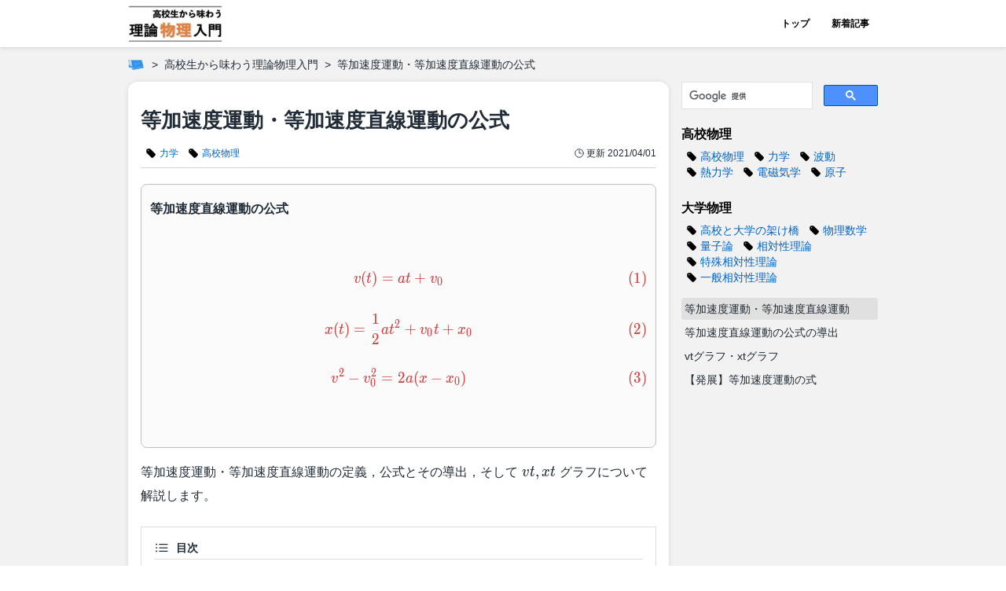

--- FILE ---
content_type: text/html; charset=utf-8
request_url: https://www.google.com/recaptcha/api2/aframe
body_size: 115
content:
<!DOCTYPE HTML><html><head><meta http-equiv="content-type" content="text/html; charset=UTF-8"></head><body><script nonce="31OzoJL_bV92Q1L5xeuOjQ">/** Anti-fraud and anti-abuse applications only. See google.com/recaptcha */ try{var clients={'sodar':'https://pagead2.googlesyndication.com/pagead/sodar?'};window.addEventListener("message",function(a){try{if(a.source===window.parent){var b=JSON.parse(a.data);var c=clients[b['id']];if(c){var d=document.createElement('img');d.src=c+b['params']+'&rc='+(localStorage.getItem("rc::a")?sessionStorage.getItem("rc::b"):"");window.document.body.appendChild(d);sessionStorage.setItem("rc::e",parseInt(sessionStorage.getItem("rc::e")||0)+1);localStorage.setItem("rc::h",'1768736213922');}}}catch(b){}});window.parent.postMessage("_grecaptcha_ready", "*");}catch(b){}</script></body></html>

--- FILE ---
content_type: text/css
request_url: https://manabitimes.jp/_astro/_article_id_.DTBk6_Sf.css
body_size: 37912
content:
@charset "UTF-8";*,:before,:after{box-sizing:border-box;border-width:0;border-style:solid;border-color:#e5e7eb}:before,:after{--tw-content: ""}html,:host{line-height:1.5;-webkit-text-size-adjust:100%;-moz-tab-size:4;-o-tab-size:4;tab-size:4;font-family:ui-sans-serif,system-ui,sans-serif,"Apple Color Emoji","Segoe UI Emoji",Segoe UI Symbol,"Noto Color Emoji";font-feature-settings:normal;font-variation-settings:normal;-webkit-tap-highlight-color:transparent}body{margin:0;line-height:inherit}hr{height:0;color:inherit;border-top-width:1px}abbr:where([title]){-webkit-text-decoration:underline dotted;text-decoration:underline dotted}h1,h2,h3,h4,h5,h6{font-size:inherit;font-weight:inherit}a{color:inherit;text-decoration:inherit}b,strong{font-weight:bolder}code,kbd,samp,pre{font-family:ui-monospace,SFMono-Regular,Menlo,Monaco,Consolas,Liberation Mono,Courier New,monospace;font-feature-settings:normal;font-variation-settings:normal;font-size:1em}small{font-size:80%}sub,sup{font-size:75%;line-height:0;position:relative;vertical-align:baseline}sub{bottom:-.25em}sup{top:-.5em}table{text-indent:0;border-color:inherit;border-collapse:collapse}button,input,optgroup,select,textarea{font-family:inherit;font-feature-settings:inherit;font-variation-settings:inherit;font-size:100%;font-weight:inherit;line-height:inherit;color:inherit;margin:0;padding:0}button,select{text-transform:none}button,[type=button],[type=reset],[type=submit]{-webkit-appearance:button;background-color:transparent;background-image:none}:-moz-focusring{outline:auto}:-moz-ui-invalid{box-shadow:none}progress{vertical-align:baseline}::-webkit-inner-spin-button,::-webkit-outer-spin-button{height:auto}[type=search]{-webkit-appearance:textfield;outline-offset:-2px}::-webkit-search-decoration{-webkit-appearance:none}::-webkit-file-upload-button{-webkit-appearance:button;font:inherit}summary{display:list-item}blockquote,dl,dd,h1,h2,h3,h4,h5,h6,hr,figure,p,pre{margin:0}fieldset{margin:0;padding:0}legend{padding:0}ol,ul,menu{list-style:none;margin:0;padding:0}dialog{padding:0}textarea{resize:vertical}input::-moz-placeholder,textarea::-moz-placeholder{opacity:1;color:#9ca3af}input::placeholder,textarea::placeholder{opacity:1;color:#9ca3af}button,[role=button]{cursor:pointer}:disabled{cursor:default}img,svg,video,canvas,audio,iframe,embed,object{display:block;vertical-align:middle}img,video{max-width:100%;height:auto}[hidden]{display:none}*,:before,:after{--tw-border-spacing-x: 0;--tw-border-spacing-y: 0;--tw-translate-x: 0;--tw-translate-y: 0;--tw-rotate: 0;--tw-skew-x: 0;--tw-skew-y: 0;--tw-scale-x: 1;--tw-scale-y: 1;--tw-pan-x: ;--tw-pan-y: ;--tw-pinch-zoom: ;--tw-scroll-snap-strictness: proximity;--tw-gradient-from-position: ;--tw-gradient-via-position: ;--tw-gradient-to-position: ;--tw-ordinal: ;--tw-slashed-zero: ;--tw-numeric-figure: ;--tw-numeric-spacing: ;--tw-numeric-fraction: ;--tw-ring-inset: ;--tw-ring-offset-width: 0px;--tw-ring-offset-color: #fff;--tw-ring-color: rgb(59 130 246 / .5);--tw-ring-offset-shadow: 0 0 #0000;--tw-ring-shadow: 0 0 #0000;--tw-shadow: 0 0 #0000;--tw-shadow-colored: 0 0 #0000;--tw-blur: ;--tw-brightness: ;--tw-contrast: ;--tw-grayscale: ;--tw-hue-rotate: ;--tw-invert: ;--tw-saturate: ;--tw-sepia: ;--tw-drop-shadow: ;--tw-backdrop-blur: ;--tw-backdrop-brightness: ;--tw-backdrop-contrast: ;--tw-backdrop-grayscale: ;--tw-backdrop-hue-rotate: ;--tw-backdrop-invert: ;--tw-backdrop-opacity: ;--tw-backdrop-saturate: ;--tw-backdrop-sepia: }::backdrop{--tw-border-spacing-x: 0;--tw-border-spacing-y: 0;--tw-translate-x: 0;--tw-translate-y: 0;--tw-rotate: 0;--tw-skew-x: 0;--tw-skew-y: 0;--tw-scale-x: 1;--tw-scale-y: 1;--tw-pan-x: ;--tw-pan-y: ;--tw-pinch-zoom: ;--tw-scroll-snap-strictness: proximity;--tw-gradient-from-position: ;--tw-gradient-via-position: ;--tw-gradient-to-position: ;--tw-ordinal: ;--tw-slashed-zero: ;--tw-numeric-figure: ;--tw-numeric-spacing: ;--tw-numeric-fraction: ;--tw-ring-inset: ;--tw-ring-offset-width: 0px;--tw-ring-offset-color: #fff;--tw-ring-color: rgb(59 130 246 / .5);--tw-ring-offset-shadow: 0 0 #0000;--tw-ring-shadow: 0 0 #0000;--tw-shadow: 0 0 #0000;--tw-shadow-colored: 0 0 #0000;--tw-blur: ;--tw-brightness: ;--tw-contrast: ;--tw-grayscale: ;--tw-hue-rotate: ;--tw-invert: ;--tw-saturate: ;--tw-sepia: ;--tw-drop-shadow: ;--tw-backdrop-blur: ;--tw-backdrop-brightness: ;--tw-backdrop-contrast: ;--tw-backdrop-grayscale: ;--tw-backdrop-hue-rotate: ;--tw-backdrop-invert: ;--tw-backdrop-opacity: ;--tw-backdrop-saturate: ;--tw-backdrop-sepia: }.visible{visibility:visible}.fixed{position:fixed}.absolute{position:absolute}.relative{position:relative}.sticky{position:sticky}.-top-8{top:-2rem}.bottom-0{bottom:0}.left-0{left:0}.left-5{left:1.25rem}.left-\[50\%\]{left:50%}.right-0{right:0}.right-2{right:.5rem}.top-0{top:0}.top-1\/2{top:50%}.top-\[-14px\]{top:-14px}.top-\[20px\]{top:20px}.top-\[30px\]{top:30px}.top-\[40px\]{top:40px}.top-\[50\%\]{top:50%}.top-\[60px\]{top:60px}.z-10{z-index:10}.z-\[1\]{z-index:1}.z-\[2\]{z-index:2}.m-0{margin:0}.mx-0{margin-left:0;margin-right:0}.mx-0\.5{margin-left:.125rem;margin-right:.125rem}.mx-2{margin-left:.5rem;margin-right:.5rem}.mx-auto{margin-left:auto;margin-right:auto}.my-0{margin-top:0;margin-bottom:0}.my-0\.5{margin-top:.125rem;margin-bottom:.125rem}.my-12{margin-top:3rem;margin-bottom:3rem}.my-6{margin-top:1.5rem;margin-bottom:1.5rem}.-ml-2{margin-left:-.5rem}.-mr-3{margin-right:-.75rem}.mb-1{margin-bottom:.25rem}.mb-1\.5{margin-bottom:.375rem}.mb-10{margin-bottom:2.5rem}.mb-12{margin-bottom:3rem}.mb-16{margin-bottom:4rem}.mb-2{margin-bottom:.5rem}.mb-3{margin-bottom:.75rem}.mb-4{margin-bottom:1rem}.mb-5{margin-bottom:1.25rem}.mb-6{margin-bottom:1.5rem}.mb-8{margin-bottom:2rem}.mb-\[2px\]{margin-bottom:2px}.ml-0{margin-left:0}.ml-0\.5{margin-left:.125rem}.ml-1{margin-left:.25rem}.ml-1\.5{margin-left:.375rem}.ml-2{margin-left:.5rem}.ml-3{margin-left:.75rem}.ml-4{margin-left:1rem}.mr-0{margin-right:0}.mr-0\.5{margin-right:.125rem}.mr-1{margin-right:.25rem}.mr-2{margin-right:.5rem}.mr-5{margin-right:1.25rem}.mr-6{margin-right:1.5rem}.mt-1{margin-top:.25rem}.mt-10{margin-top:2.5rem}.mt-12{margin-top:3rem}.mt-2{margin-top:.5rem}.mt-4{margin-top:1rem}.mt-6{margin-top:1.5rem}.line-clamp-2{overflow:hidden;display:-webkit-box;-webkit-box-orient:vertical;-webkit-line-clamp:2}.line-clamp-3{overflow:hidden;display:-webkit-box;-webkit-box-orient:vertical;-webkit-line-clamp:3}.block{display:block}.inline-block{display:inline-block}.inline{display:inline}.\!flex{display:flex!important}.flex{display:flex}.inline-flex{display:inline-flex}.table{display:table}.grid{display:grid}.list-item{display:list-item}.hidden{display:none}.aspect-video{aspect-ratio:16 / 9}.h-0{height:0px}.h-0\.5{height:.125rem}.h-3{height:.75rem}.h-3\.5{height:.875rem}.h-4{height:1rem}.h-5{height:1.25rem}.h-6{height:1.5rem}.h-\[120px\]{height:120px}.h-\[1px\]{height:1px}.h-\[20px\]{height:20px}.h-\[22px\]{height:22px}.h-\[24px\]{height:24px}.h-\[280px\]{height:280px}.h-\[320px\]{height:320px}.h-\[32px\]{height:32px}.h-\[3px\]{height:3px}.h-\[40px\]{height:40px}.h-\[44px\]{height:44px}.h-\[46px\]{height:46px}.h-\[55px\]{height:55px}.h-\[64px\]{height:64px}.h-fit{height:-moz-fit-content;height:fit-content}.h-full{height:100%}.min-h-\[280px\]{min-height:280px}.min-h-\[40px\]{min-height:40px}.min-h-\[50px\]{min-height:50px}.min-h-\[60px\]{min-height:60px}.min-h-\[72px\]{min-height:72px}.w-1\/2{width:50%}.w-10{width:2.5rem}.w-3{width:.75rem}.w-3\.5{width:.875rem}.w-4{width:1rem}.w-5{width:1.25rem}.w-\[120px\]{width:120px}.w-\[140px\]{width:140px}.w-\[150px\]{width:150px}.w-\[180px\]{width:180px}.w-\[20px\]{width:20px}.w-\[220px\]{width:220px}.w-\[22px\]{width:22px}.w-\[24px\]{width:24px}.w-\[30px\]{width:30px}.w-\[38px\]{width:38px}.w-\[42\%\]{width:42%}.w-\[64px\]{width:64px}.w-\[70px\]{width:70px}.w-\[85vw\]{width:85vw}.w-\[94\%\]{width:94%}.w-full{width:100%}.min-w-\[100px\]{min-width:100px}.min-w-\[280px\]{min-width:280px}.min-w-\[65px\]{min-width:65px}.max-w-\[340px\]{max-width:340px}.max-w-\[380px\]{max-width:380px}.max-w-\[500px\]{max-width:500px}.max-w-\[520px\]{max-width:520px}.max-w-full{max-width:100%}.max-w-md{max-width:28rem}.flex-auto{flex:1 1 auto}.flex-shrink{flex-shrink:1}.flex-shrink-0,.shrink-0{flex-shrink:0}.flex-grow{flex-grow:1}.flex-grow-\[2\]{flex-grow:2}.flex-grow-\[3\]{flex-grow:3}.grow{flex-grow:1}.basis-0{flex-basis:0px}.translate-x-0{--tw-translate-x: 0px;transform:translate(var(--tw-translate-x),var(--tw-translate-y)) rotate(var(--tw-rotate)) skew(var(--tw-skew-x)) skewY(var(--tw-skew-y)) scaleX(var(--tw-scale-x)) scaleY(var(--tw-scale-y))}.translate-x-\[-50\%\]{--tw-translate-x: -50%;transform:translate(var(--tw-translate-x),var(--tw-translate-y)) rotate(var(--tw-rotate)) skew(var(--tw-skew-x)) skewY(var(--tw-skew-y)) scaleX(var(--tw-scale-x)) scaleY(var(--tw-scale-y))}.translate-x-full{--tw-translate-x: 100%;transform:translate(var(--tw-translate-x),var(--tw-translate-y)) rotate(var(--tw-rotate)) skew(var(--tw-skew-x)) skewY(var(--tw-skew-y)) scaleX(var(--tw-scale-x)) scaleY(var(--tw-scale-y))}.translate-y-\[-10px\]{--tw-translate-y: -10px;transform:translate(var(--tw-translate-x),var(--tw-translate-y)) rotate(var(--tw-rotate)) skew(var(--tw-skew-x)) skewY(var(--tw-skew-y)) scaleX(var(--tw-scale-x)) scaleY(var(--tw-scale-y))}.translate-y-\[-50\%\]{--tw-translate-y: -50%;transform:translate(var(--tw-translate-x),var(--tw-translate-y)) rotate(var(--tw-rotate)) skew(var(--tw-skew-x)) skewY(var(--tw-skew-y)) scaleX(var(--tw-scale-x)) scaleY(var(--tw-scale-y))}.translate-y-\[10px\]{--tw-translate-y: 10px;transform:translate(var(--tw-translate-x),var(--tw-translate-y)) rotate(var(--tw-rotate)) skew(var(--tw-skew-x)) skewY(var(--tw-skew-y)) scaleX(var(--tw-scale-x)) scaleY(var(--tw-scale-y))}.-rotate-45{--tw-rotate: -45deg;transform:translate(var(--tw-translate-x),var(--tw-translate-y)) rotate(var(--tw-rotate)) skew(var(--tw-skew-x)) skewY(var(--tw-skew-y)) scaleX(var(--tw-scale-x)) scaleY(var(--tw-scale-y))}.rotate-45{--tw-rotate: 45deg;transform:translate(var(--tw-translate-x),var(--tw-translate-y)) rotate(var(--tw-rotate)) skew(var(--tw-skew-x)) skewY(var(--tw-skew-y)) scaleX(var(--tw-scale-x)) scaleY(var(--tw-scale-y))}.transform{transform:translate(var(--tw-translate-x),var(--tw-translate-y)) rotate(var(--tw-rotate)) skew(var(--tw-skew-x)) skewY(var(--tw-skew-y)) scaleX(var(--tw-scale-x)) scaleY(var(--tw-scale-y))}@keyframes fadeIn{0%{opacity:0}to{opacity:1}}.animate-fadeIn{animation:fadeIn .2s ease-out forwards}@keyframes fadeOut{0%{opacity:1}to{opacity:0}}.animate-fadeOut{animation:fadeOut .2s ease-in forwards}.cursor-pointer{cursor:pointer}.snap-x{scroll-snap-type:x var(--tw-scroll-snap-strictness)}.snap-mandatory{--tw-scroll-snap-strictness: mandatory}.snap-start{scroll-snap-align:start}.snap-center{scroll-snap-align:center}.list-inside{list-style-position:inside}.list-disc{list-style-type:disc}.list-none{list-style-type:none}.flex-col{flex-direction:column}.flex-wrap{flex-wrap:wrap}.items-start{align-items:flex-start}.items-end{align-items:flex-end}.items-center{align-items:center}.justify-start{justify-content:flex-start}.justify-end{justify-content:flex-end}.justify-center{justify-content:center}.justify-between{justify-content:space-between}.justify-around{justify-content:space-around}.justify-evenly{justify-content:space-evenly}.overflow-hidden{overflow:hidden}.overflow-visible{overflow:visible}.overflow-x-auto{overflow-x:auto}.overflow-x-hidden{overflow-x:hidden}.overflow-x-scroll{overflow-x:scroll}.overflow-y-scroll{overflow-y:scroll}.text-ellipsis{text-overflow:ellipsis}.whitespace-nowrap{white-space:nowrap}.break-words{overflow-wrap:break-word}.rounded{border-radius:.25rem}.rounded-full{border-radius:9999px}.rounded-lg{border-radius:.5rem}.rounded-md{border-radius:.375rem}.rounded-sm{border-radius:.125rem}.rounded-xl{border-radius:.75rem}.rounded-bl{border-bottom-left-radius:.25rem}.rounded-br{border-bottom-right-radius:.25rem}.rounded-br-lg{border-bottom-right-radius:.5rem}.rounded-tl{border-top-left-radius:.25rem}.rounded-tr{border-top-right-radius:.25rem}.rounded-tr-lg{border-top-right-radius:.5rem}.border{border-width:1px}.border-0{border-width:0px}.border-2{border-width:2px}.border-b{border-bottom-width:1px}.border-l{border-left-width:1px}.border-l-4{border-left-width:4px}.border-l-\[0\.2em\]{border-left-width:.2em}.border-r{border-right-width:1px}.border-t{border-top-width:1px}.border-solid{border-style:solid}.border-\[\#0B5394\]{--tw-border-opacity: 1;border-color:rgb(11 83 148 / var(--tw-border-opacity))}.border-\[\#DFE1E5\]{--tw-border-opacity: 1;border-color:rgb(223 225 229 / var(--tw-border-opacity))}.border-\[\#e58b2a\]{--tw-border-opacity: 1;border-color:rgb(229 139 42 / var(--tw-border-opacity))}.border-\[rgba\(0\,0\,0\,0\.2\)\]{border-color:#0003}.border-black-light{border-color:#0009}.border-gray-200{--tw-border-opacity: 1;border-color:rgb(229 231 235 / var(--tw-border-opacity))}.border-gray-300{--tw-border-opacity: 1;border-color:rgb(209 213 219 / var(--tw-border-opacity))}.border-gray-base{--tw-border-opacity: 1;border-color:rgb(221 221 221 / var(--tw-border-opacity))}.border-gray-dark{--tw-border-opacity: 1;border-color:rgb(187 187 187 / var(--tw-border-opacity))}.border-primary-base{--tw-border-opacity: 1;border-color:rgb(3 155 229 / var(--tw-border-opacity))}.bg-\[\#1a9c95\]{--tw-bg-opacity: 1;background-color:rgb(26 156 149 / var(--tw-bg-opacity))}.bg-\[\#222020\]{--tw-bg-opacity: 1;background-color:rgb(34 32 32 / var(--tw-bg-opacity))}.bg-\[\#4D90FE\]{--tw-bg-opacity: 1;background-color:rgb(77 144 254 / var(--tw-bg-opacity))}.bg-\[\#b6ccdb\]{--tw-bg-opacity: 1;background-color:rgb(182 204 219 / var(--tw-bg-opacity))}.bg-\[\#c90\]{--tw-bg-opacity: 1;background-color:rgb(204 153 0 / var(--tw-bg-opacity))}.bg-\[\#e58b2a\]{--tw-bg-opacity: 1;background-color:rgb(229 139 42 / var(--tw-bg-opacity))}.bg-\[\#ebebeb\]{--tw-bg-opacity: 1;background-color:rgb(235 235 235 / var(--tw-bg-opacity))}.bg-\[\#f1f1f1\]{--tw-bg-opacity: 1;background-color:rgb(241 241 241 / var(--tw-bg-opacity))}.bg-\[\#f7f7f7\]{--tw-bg-opacity: 1;background-color:rgb(247 247 247 / var(--tw-bg-opacity))}.bg-\[\#f9f9f9\]{--tw-bg-opacity: 1;background-color:rgb(249 249 249 / var(--tw-bg-opacity))}.bg-\[\#fafdff\]{--tw-bg-opacity: 1;background-color:rgb(250 253 255 / var(--tw-bg-opacity))}.bg-\[\#fc0\]{--tw-bg-opacity: 1;background-color:rgb(255 204 0 / var(--tw-bg-opacity))}.bg-\[\#fcf4eb\]{--tw-bg-opacity: 1;background-color:rgb(252 244 235 / var(--tw-bg-opacity))}.bg-\[\#fff7f7\]{--tw-bg-opacity: 1;background-color:rgb(255 247 247 / var(--tw-bg-opacity))}.bg-\[\#fffef0\]{--tw-bg-opacity: 1;background-color:rgb(255 254 240 / var(--tw-bg-opacity))}.bg-\[rgba\(0\,0\,0\,0\.6\)\]{background-color:#0009}.bg-\[rgba\(68\,68\,68\,0\.1\)\]{background-color:#4444441a}.bg-black-base{--tw-bg-opacity: 1;background-color:rgb(33 44 54 / var(--tw-bg-opacity))}.bg-gray-100{--tw-bg-opacity: 1;background-color:rgb(243 244 246 / var(--tw-bg-opacity))}.bg-gray-200{--tw-bg-opacity: 1;background-color:rgb(229 231 235 / var(--tw-bg-opacity))}.bg-gray-300{--tw-bg-opacity: 1;background-color:rgb(209 213 219 / var(--tw-bg-opacity))}.bg-gray-50{--tw-bg-opacity: 1;background-color:rgb(249 250 251 / var(--tw-bg-opacity))}.bg-gray-dark{--tw-bg-opacity: 1;background-color:rgb(187 187 187 / var(--tw-bg-opacity))}.bg-primary-base{--tw-bg-opacity: 1;background-color:rgb(3 155 229 / var(--tw-bg-opacity))}.bg-primary-dark{--tw-bg-opacity: 1;background-color:rgb(19 98 168 / var(--tw-bg-opacity))}.bg-white-base{--tw-bg-opacity: 1;background-color:rgb(255 255 255 / var(--tw-bg-opacity))}.bg-white-dark{--tw-bg-opacity: 1;background-color:rgb(246 246 246 / var(--tw-bg-opacity))}.bg-opacity-70{--tw-bg-opacity: .7}.bg-contain{background-size:contain}.bg-cover{background-size:cover}.bg-center{background-position:center}.bg-no-repeat{background-repeat:no-repeat}.object-contain{-o-object-fit:contain;object-fit:contain}.object-cover{-o-object-fit:cover;object-fit:cover}.p-0{padding:0}.p-1{padding:.25rem}.p-1\.5{padding:.375rem}.p-2{padding:.5rem}.p-3{padding:.75rem}.p-4{padding:1rem}.p-5{padding:1.25rem}.px-1{padding-left:.25rem;padding-right:.25rem}.px-1\.5{padding-left:.375rem;padding-right:.375rem}.px-12{padding-left:3rem;padding-right:3rem}.px-2{padding-left:.5rem;padding-right:.5rem}.px-2\.5{padding-left:.625rem;padding-right:.625rem}.px-3{padding-left:.75rem;padding-right:.75rem}.px-4{padding-left:1rem;padding-right:1rem}.px-5{padding-left:1.25rem;padding-right:1.25rem}.px-\[0\.75em\]{padding-left:.75em;padding-right:.75em}.py-0{padding-top:0;padding-bottom:0}.py-0\.5{padding-top:.125rem;padding-bottom:.125rem}.py-1{padding-top:.25rem;padding-bottom:.25rem}.py-1\.5{padding-top:.375rem;padding-bottom:.375rem}.py-16{padding-top:4rem;padding-bottom:4rem}.py-2{padding-top:.5rem;padding-bottom:.5rem}.py-2\.5{padding-top:.625rem;padding-bottom:.625rem}.py-24{padding-top:6rem;padding-bottom:6rem}.py-3{padding-top:.75rem;padding-bottom:.75rem}.py-4{padding-top:1rem;padding-bottom:1rem}.py-5{padding-top:1.25rem;padding-bottom:1.25rem}.py-7{padding-top:1.75rem;padding-bottom:1.75rem}.py-\[0\.1em\]{padding-top:.1em;padding-bottom:.1em}.py-\[150px\]{padding-top:150px;padding-bottom:150px}.pb-1{padding-bottom:.25rem}.pb-2{padding-bottom:.5rem}.pb-2\.5{padding-bottom:.625rem}.pb-20{padding-bottom:5rem}.pb-5{padding-bottom:1.25rem}.pb-8{padding-bottom:2rem}.pl-0{padding-left:0}.pl-1{padding-left:.25rem}.pl-2{padding-left:.5rem}.pl-4{padding-left:1rem}.pl-6{padding-left:1.5rem}.pr-1{padding-right:.25rem}.pr-4{padding-right:1rem}.pt-0{padding-top:0}.pt-0\.5{padding-top:.125rem}.pt-2{padding-top:.5rem}.pt-4{padding-top:1rem}.pt-6{padding-top:1.5rem}.text-left{text-align:left}.text-center{text-align:center}.text-right{text-align:right}.text-2xl{font-size:1.5rem;line-height:2rem}.text-3xl{font-size:1.875rem;line-height:2.25rem}.text-\[0\.925rem\]{font-size:.925rem}.text-\[1\.625rem\]{font-size:1.625rem}.text-\[10px\]{font-size:10px}.text-\[13px\]{font-size:13px}.text-\[14px\]{font-size:14px}.text-\[1em\]{font-size:1em}.text-\[2\.0625rem\]{font-size:2.0625rem}.text-\[20px\]{font-size:20px}.text-\[24px\]{font-size:24px}.text-\[26px\]{font-size:26px}.text-\[32px\]{font-size:32px}.text-base{font-size:1rem;line-height:1.5rem}.text-lg{font-size:1.125rem;line-height:1.75rem}.text-sm{font-size:.875rem;line-height:1.25rem}.text-xl{font-size:1.25rem;line-height:1.75rem}.text-xs{font-size:.75rem;line-height:1rem}.font-bold{font-weight:700}.font-semibold{font-weight:600}.italic{font-style:italic}.leading-\[1\.3\]{line-height:1.3}.leading-\[1\.5\]{line-height:1.5}.leading-\[1\.75\]{line-height:1.75}.leading-\[20px\]{line-height:20px}.leading-\[22px\]{line-height:22px}.leading-\[24px\]{line-height:24px}.leading-none{line-height:1}.leading-snug{line-height:1.375}.text-\[\#212C36\]{--tw-text-opacity: 1;color:rgb(33 44 54 / var(--tw-text-opacity))}.text-\[\#ffc120\]{--tw-text-opacity: 1;color:rgb(255 193 32 / var(--tw-text-opacity))}.text-\[\#fff\]{--tw-text-opacity: 1;color:rgb(255 255 255 / var(--tw-text-opacity))}.text-\[rgba\(0\,0\,0\,\.9\)\]{color:#000000e6}.text-black-base{--tw-text-opacity: 1;color:rgb(33 44 54 / var(--tw-text-opacity))}.text-black-light{color:#0009}.text-blue-500{--tw-text-opacity: 1;color:rgb(59 130 246 / var(--tw-text-opacity))}.text-blue-600{--tw-text-opacity: 1;color:rgb(37 99 235 / var(--tw-text-opacity))}.text-blue-base{--tw-text-opacity: 1;color:rgb(0 100 200 / var(--tw-text-opacity))}.text-gray-500{--tw-text-opacity: 1;color:rgb(107 114 128 / var(--tw-text-opacity))}.text-gray-600{--tw-text-opacity: 1;color:rgb(75 85 99 / var(--tw-text-opacity))}.text-orange-600{--tw-text-opacity: 1;color:rgb(234 88 12 / var(--tw-text-opacity))}.text-primary-base{--tw-text-opacity: 1;color:rgb(3 155 229 / var(--tw-text-opacity))}.text-red-500{--tw-text-opacity: 1;color:rgb(239 68 68 / var(--tw-text-opacity))}.text-white-base{--tw-text-opacity: 1;color:rgb(255 255 255 / var(--tw-text-opacity))}.text-yellow-600{--tw-text-opacity: 1;color:rgb(202 138 4 / var(--tw-text-opacity))}.underline{text-decoration-line:underline}.no-underline{text-decoration-line:none}.antialiased{-webkit-font-smoothing:antialiased;-moz-osx-font-smoothing:grayscale}.opacity-0{opacity:0}.shadow{--tw-shadow: 0 1px 3px 0 rgb(0 0 0 / .1), 0 1px 2px -1px rgb(0 0 0 / .1);--tw-shadow-colored: 0 1px 3px 0 var(--tw-shadow-color), 0 1px 2px -1px var(--tw-shadow-color);box-shadow:var(--tw-ring-offset-shadow, 0 0 #0000),var(--tw-ring-shadow, 0 0 #0000),var(--tw-shadow)}.shadow-\[0_1px_4px_rgba\(0\,0\,0\,0\.4\)\]{--tw-shadow: 0 1px 4px rgba(0,0,0,.4);--tw-shadow-colored: 0 1px 4px var(--tw-shadow-color);box-shadow:var(--tw-ring-offset-shadow, 0 0 #0000),var(--tw-ring-shadow, 0 0 #0000),var(--tw-shadow)}.shadow-\[0_2px_6px_0_\#ddd\]{--tw-shadow: 0 2px 6px 0 #ddd;--tw-shadow-colored: 0 2px 6px 0 var(--tw-shadow-color);box-shadow:var(--tw-ring-offset-shadow, 0 0 #0000),var(--tw-ring-shadow, 0 0 #0000),var(--tw-shadow)}.shadow-\[0_2px_8px_rgba\(0\,0\,0\,0\.3\)\]{--tw-shadow: 0 2px 8px rgba(0,0,0,.3);--tw-shadow-colored: 0 2px 8px var(--tw-shadow-color);box-shadow:var(--tw-ring-offset-shadow, 0 0 #0000),var(--tw-ring-shadow, 0 0 #0000),var(--tw-shadow)}.shadow-md{--tw-shadow: 0 4px 6px -1px rgb(0 0 0 / .1), 0 2px 4px -2px rgb(0 0 0 / .1);--tw-shadow-colored: 0 4px 6px -1px var(--tw-shadow-color), 0 2px 4px -2px var(--tw-shadow-color);box-shadow:var(--tw-ring-offset-shadow, 0 0 #0000),var(--tw-ring-shadow, 0 0 #0000),var(--tw-shadow)}.filter{filter:var(--tw-blur) var(--tw-brightness) var(--tw-contrast) var(--tw-grayscale) var(--tw-hue-rotate) var(--tw-invert) var(--tw-saturate) var(--tw-sepia) var(--tw-drop-shadow)}.transition{transition-property:color,background-color,border-color,text-decoration-color,fill,stroke,opacity,box-shadow,transform,filter,-webkit-backdrop-filter;transition-property:color,background-color,border-color,text-decoration-color,fill,stroke,opacity,box-shadow,transform,filter,backdrop-filter;transition-property:color,background-color,border-color,text-decoration-color,fill,stroke,opacity,box-shadow,transform,filter,backdrop-filter,-webkit-backdrop-filter;transition-timing-function:cubic-bezier(.4,0,.2,1);transition-duration:.15s}.transition-\[bottom\]{transition-property:bottom;transition-timing-function:cubic-bezier(.4,0,.2,1);transition-duration:.15s}.transition-\[top\]{transition-property:top;transition-timing-function:cubic-bezier(.4,0,.2,1);transition-duration:.15s}.transition-all{transition-property:all;transition-timing-function:cubic-bezier(.4,0,.2,1);transition-duration:.15s}.transition-opacity{transition-property:opacity;transition-timing-function:cubic-bezier(.4,0,.2,1);transition-duration:.15s}.transition-transform{transition-property:transform;transition-timing-function:cubic-bezier(.4,0,.2,1);transition-duration:.15s}.duration-200{transition-duration:.2s}.duration-300{transition-duration:.3s}.ease-in-out{transition-timing-function:cubic-bezier(.4,0,.2,1)}.before\:absolute:before{content:var(--tw-content);position:absolute}.before\:-top-1:before{content:var(--tw-content);top:-.25rem}.before\:-top-1\.5:before{content:var(--tw-content);top:-.375rem}.before\:left-\[50\%\]:before{content:var(--tw-content);left:50%}.before\:h-1:before{content:var(--tw-content);height:.25rem}.before\:w-1:before{content:var(--tw-content);width:.25rem}.before\:translate-x-\[-50\%\]:before{content:var(--tw-content);--tw-translate-x: -50%;transform:translate(var(--tw-translate-x),var(--tw-translate-y)) rotate(var(--tw-rotate)) skew(var(--tw-skew-x)) skewY(var(--tw-skew-y)) scaleX(var(--tw-scale-x)) scaleY(var(--tw-scale-y))}.before\:rounded-full:before{content:var(--tw-content);border-radius:9999px}.before\:bg-primary-base:before{content:var(--tw-content);--tw-bg-opacity: 1;background-color:rgb(3 155 229 / var(--tw-bg-opacity))}.before\:content-\[\'\'\]:before{--tw-content: "";content:var(--tw-content)}.after\:ml-2:after{content:var(--tw-content);margin-left:.5rem}.after\:pl-2:after{content:var(--tw-content);padding-left:.5rem}.after\:content-\[\'\>\'\]:after{--tw-content: ">";content:var(--tw-content)}.after\:content-\[\'\|\'\]:after{--tw-content: "|";content:var(--tw-content)}.hover\:bg-\[rgba\(34\,34\,34\,0\.1\)\]:hover{background-color:#2222221a}.hover\:bg-blue-50:hover{--tw-bg-opacity: 1;background-color:rgb(239 246 255 / var(--tw-bg-opacity))}.hover\:bg-gray-100:hover{--tw-bg-opacity: 1;background-color:rgb(243 244 246 / var(--tw-bg-opacity))}.hover\:bg-gray-300:hover{--tw-bg-opacity: 1;background-color:rgb(209 213 219 / var(--tw-bg-opacity))}.hover\:bg-primary-light:hover{background-color:rgba(#039be5,.1)}.hover\:bg-white-dark:hover{--tw-bg-opacity: 1;background-color:rgb(246 246 246 / var(--tw-bg-opacity))}.hover\:text-red-base:hover{--tw-text-opacity: 1;color:rgb(251 30 30 / var(--tw-text-opacity))}.hover\:underline:hover{text-decoration-line:underline}.hover\:opacity-50:hover{opacity:.5}.hover\:opacity-60:hover{opacity:.6}.hover\:opacity-70:hover{opacity:.7}.hover\:opacity-80:hover{opacity:.8}.hover\:shadow-lg:hover{--tw-shadow: 0 10px 15px -3px rgb(0 0 0 / .1), 0 4px 6px -4px rgb(0 0 0 / .1);--tw-shadow-colored: 0 10px 15px -3px var(--tw-shadow-color), 0 4px 6px -4px var(--tw-shadow-color);box-shadow:var(--tw-ring-offset-shadow, 0 0 #0000),var(--tw-ring-shadow, 0 0 #0000),var(--tw-shadow)}.hover\:shadow-xl:hover{--tw-shadow: 0 20px 25px -5px rgb(0 0 0 / .1), 0 8px 10px -6px rgb(0 0 0 / .1);--tw-shadow-colored: 0 20px 25px -5px var(--tw-shadow-color), 0 8px 10px -6px var(--tw-shadow-color);box-shadow:var(--tw-ring-offset-shadow, 0 0 #0000),var(--tw-ring-shadow, 0 0 #0000),var(--tw-shadow)}@media (min-width: 400px){.mobile\:h-\[36px\]{height:36px}.mobile\:h-\[72px\]{height:72px}.mobile\:w-\[72px\]{width:72px}.mobile\:text-\[16px\]{font-size:16px}}@media (min-width: 480px){.mobileLandscape\:hidden{display:none}}@media (min-width: 640px){.sm\:mx-4{margin-left:1rem;margin-right:1rem}.sm\:my-0{margin-top:0;margin-bottom:0}.sm\:mb-0{margin-bottom:0}.sm\:mb-10{margin-bottom:2.5rem}.sm\:mb-6{margin-bottom:1.5rem}.sm\:ml-10{margin-left:2.5rem}.sm\:ml-4{margin-left:1rem}.sm\:mr-12{margin-right:3rem}.sm\:mr-\[14px\]{margin-right:14px}.sm\:block{display:block}.sm\:inline{display:inline}.sm\:flex{display:flex}.sm\:hidden{display:none}.sm\:h-\[27px\]{height:27px}.sm\:h-\[35px\]{height:35px}.sm\:min-h-\[39px\]{min-height:39px}.sm\:w-1\/3{width:33.333333%}.sm\:w-1\/4{width:25%}.sm\:w-\[50\%\]{width:50%}.sm\:w-\[69px\]{width:69px}.sm\:w-auto{width:auto}.sm\:flex-1{flex:1 1 0%}.sm\:flex-row{flex-direction:row}.sm\:items-start{align-items:flex-start}.sm\:items-center{align-items:center}.sm\:justify-between{justify-content:space-between}.sm\:rounded-none{border-radius:0}.sm\:p-2{padding:.5rem}.sm\:py-\[300px\]{padding-top:300px;padding-bottom:300px}.sm\:pl-0{padding-left:0}.sm\:text-2xl{font-size:1.5rem;line-height:2rem}.sm\:text-3xl{font-size:1.875rem;line-height:2.25rem}.sm\:text-\[1\.5rem\]{font-size:1.5rem}.sm\:text-\[24px\]{font-size:24px}.sm\:text-\[26px\]{font-size:26px}.sm\:text-base{font-size:1rem;line-height:1.5rem}.sm\:text-sm{font-size:.875rem;line-height:1.25rem}}@media (min-width: 740px){.tablet\:hidden{display:none}}@media (min-width: 768px){.md\:my-20{margin-top:5rem;margin-bottom:5rem}.md\:mb-0{margin-bottom:0}.md\:mr-8{margin-right:2rem}.md\:w-1\/3{width:33.333333%}.md\:w-1\/4{width:25%}.md\:w-16{width:4rem}.md\:w-auto{width:auto}.md\:flex-1{flex:1 1 0%}.md\:flex-row{flex-direction:row}.md\:items-start{align-items:flex-start}.md\:justify-start{justify-content:flex-start}.md\:pr-0{padding-right:0}.md\:text-left{text-align:left}.md\:text-base{font-size:1rem;line-height:1.5rem}}@media (min-width: 1024px){.lg\:my-24{margin-top:6rem;margin-bottom:6rem}.lg\:mb-20{margin-bottom:5rem}.lg\:mb-8{margin-bottom:2rem}.lg\:line-clamp-none{overflow:visible;display:block;-webkit-box-orient:horizontal;-webkit-line-clamp:none}.lg\:w-20{width:5rem}.lg\:w-\[160px\]{width:160px}.lg\:w-\[260px\]{width:260px}.lg\:text-\[32px\]{font-size:32px}.lg\:text-sm{font-size:.875rem;line-height:1.25rem}}*:where(:not(html,iframe,canvas,img,svg,video,audio):not(svg *,symbol *)){all:unset;display:revert}*,*:before,*:after{box-sizing:border-box}html{-moz-text-size-adjust:none;-webkit-text-size-adjust:none;text-size-adjust:none}a,button{cursor:revert}ol,ul,menu,summary{list-style:none}img{max-inline-size:100%;max-block-size:100%}table{border-collapse:collapse}input,textarea{-webkit-user-select:auto}textarea{white-space:revert}meter{-webkit-appearance:revert;-moz-appearance:revert;appearance:revert}:where(pre){all:revert;box-sizing:border-box}::-moz-placeholder{color:unset}::placeholder{color:unset}:where([hidden]){display:none}:where([contenteditable]:not([contenteditable=false])){-moz-user-modify:read-write;-webkit-user-modify:read-write;overflow-wrap:break-word;-webkit-line-break:after-white-space;-webkit-user-select:auto}:where([draggable=true]){-webkit-user-drag:element}:where(dialog:modal){all:revert;box-sizing:border-box}::-webkit-details-marker{display:none}.contents-container{width:100%;max-width:100vw;padding:0 10px;margin:0 auto}@media screen and (min-width: 740px){.contents-container{padding:0 16px;max-width:986px}}@media screen and (min-width: 1300px){.contents-container{max-width:1084px}}.contents-box{padding:0;background-color:#fff}@media screen and (min-width: 740px){.contents-box{border-radius:.75rem;box-shadow:0 0 6px #0000001a;padding:32px 16px}}@media screen and (min-width: 1300px){.contents-box{padding:32px 36px}}.font-article{font-family:ヒラギノ角ゴ Pro,Hiragino Kaku Gothic Pro,HiraginoSans-W3,Hiragino Sans W3,メイリオ,Meiryo,Osaka,ＭＳ Ｐゴシック,MS PGothic,MS Gothic,ＭＳ ゴシック,Helvetica Neue,-apple-system,BlinkMacSystemFont,Helvetica,Arial,sans-serif}.list .list{margin:10px 0 0 10px}.list li{margin:0 0 15px}.list--disc{list-style-type:disc}.list--disc li{margin-left:1.5em}.list--counter{list-style:none;counter-reset:number}.list--counter li:before{counter-increment:number 1;content:counter(number) ". "}.list--counter--a li:before{content:counter(number) ". "}.list--counter--b li:before{content:"(" counter(number) ") "}.list--counter--c li:before{content:counter(number) ". "}@media screen and (min-width: 740px){.list .list{margin:15px 0 0 20px}.list li{margin-bottom:0 0 20px}}.gsc-control-cse{background-color:transparent!important;border:none!important;padding:0!important}.md-previewer{overflow:hidden}article.math .md-previewer,article.physics .md-previewer{line-height:1.9;-ms-overflow-style:none}article.math .md-previewer::-webkit-scrollbar,article.physics .md-previewer::-webkit-scrollbar{display:none}article.math .md-previewer p.line+ul,article.physics .md-previewer p.line+ul{margin:-.8em 0 .8em}article.math .md-previewer .md-container--math,article.physics .md-previewer .md-container--math{padding:1em .7em}article.math .md-previewer a,article.physics .md-previewer a{color:#039be5}article.math .katex-display,article.physics .katex-display{padding:0;margin:0}article.math .md-previewer .fence-accordion__check:not(:checked)+.fence-accordion__label+.fence-accordion__content,article.physics .md-previewer .fence-accordion__check:not(:checked)+.fence-accordion__label+.fence-accordion__content{height:0}article.math h2{background-color:#4dbac41a;border-color:#4dbac4}@media screen and (min-width: 740px){article.math .md-previewer p>img{max-width:50%!important;max-height:300px;margin-right:auto;margin-left:auto;-o-object-fit:contain;object-fit:contain}}article.math .md-previewer h3{color:#4dbac4;border-color:#4dbac4}article.math .md-previewer h4:before{background-color:#4dbac4}.math-level-1,.math-level-1:hover,.hover\:math-level-1:hover{color:#f1b71d}.math-level-2,.math-level-2:hover,.hover\:math-level-2:hover{color:red}.math-level-3,.math-level-3:hover,.hover\:math-level-3:hover{color:#080}.math-level-4,.math-level-4:hover,.hover\:math-level-4:hover{color:#00f}.math-level-5,.math-level-5:hover,.hover\:math-level-5:hover{color:#000}.math-level-6,.math-level-6:hover,.hover\:math-level-6:hover{color:#f90}.math-level-7,.math-level-7:hover,.hover\:math-level-7:hover{color:#9370db}article.physics h2{background-color:#ffe7d8;border-color:#e7803c}@media screen and (min-width: 740px){article.physics .md-previewer p>img{max-width:65%!important;max-height:300px;margin-right:auto;margin-left:auto;-o-object-fit:contain;object-fit:contain}}article.physics .md-previewer h3{color:#bb6931;border-color:#bb6931}article.physics .md-previewer h4:before{background-color:#bb6931}article.physics .md-previewer .md-container--math.theorem{background-color:#fafafa;border-color:silver}article.physics .md-previewer .md-container--math.theorem .md-container--math__title{padding-left:0;border-left:none}article.physics .md-previewer .md-container--border{border-color:#bb6931}article.physics .md-previewer .md-container--border--title{color:#bb6931}article.english h2{background-color:#ffedbd;border-color:#c79e04}article.english .md-previewer h3{color:#705900;border-color:#705900}article.english .md-previewer h4:before{background-color:#705900}article.english .md-previewer .md-container--math.theorem{background-color:#fafafa;border-color:silver}article.english .md-previewer .md-container--math.theorem .md-container--math__title{padding-left:0;border-left:none}article.english .md-previewer .md-container--border{border-color:#705900}article.english .md-previewer .md-container--border--title{color:#705900}.katex-html{overflow-x:scroll;overflow-y:visible;padding:1rem 0;-ms-overflow-style:none}.katex-html::-webkit-scrollbar{display:none}.katex .cjk_fallback{font-size:1rem;font-family:ヒラギノ角ゴ Pro,Hiragino Kaku Gothic Pro,HiraginoSans-W3,Hiragino Sans W3,メイリオ,Meiryo,Osaka,ＭＳ Ｐゴシック,MS PGothic,MS Gothic,ＭＳ ゴシック,Helvetica Neue,-apple-system,BlinkMacSystemFont,Helvetica,Arial,sans-serif}.katex .cjk_fallback.mtight{font-size:.7rem}#root.scrolling-down .top-0-on-scrolling-down{top:0}#root.scrolling-down .hide-header-on-scrolling-down{top:-60px}#root.scrolling-down .hide-math-tab-footer-on-scrolling-down{bottom:-100px}.list-in-toc .md-previewer li{margin-bottom:4px}.list-in-toc .md-previewer a{display:block;color:#039be5!important}.list-in-toc .md-previewer a:hover{opacity:.8}#menu[data-astro-cid-f6q6zzdl]{height:calc(100vh - 60px + env(safe-area-inset-bottom))}.container[data-astro-cid-qmpwvs2w]{box-shadow:0 2px 4px #0000001a;height:60px}.inner[data-astro-cid-qmpwvs2w]{padding:0 10px;max-width:986px}@media screen and (min-width: 740px){.inner[data-astro-cid-qmpwvs2w]{padding:0 16px}}@media screen and (min-width: 1300px){.inner[data-astro-cid-qmpwvs2w]{max-width:1084px}}.footer[data-astro-cid-l3trhy4j]{display:flex;justify-content:center;background-color:#1362a8;width:100%;padding:1.25rem 1rem}@media screen and (min-width: 740px){.footer[data-astro-cid-l3trhy4j]{padding:3rem 2rem}}.footer__inner[data-astro-cid-l3trhy4j]{width:100%;max-width:986px;margin:0 auto}@media screen and (min-width: 980px){.footer__inner[data-astro-cid-l3trhy4j]{display:grid;grid-template-columns:220px 1fr;grid-template-rows:1fr auto;-moz-column-gap:1rem;column-gap:1rem}}@media screen and (min-width: 1300px){.footer__inner[data-astro-cid-l3trhy4j]{max-width:1084px}}@media screen and (min-width: 980px){.footer__top[data-astro-cid-l3trhy4j]{display:flex;flex-direction:column;grid-column:1;grid-row:1}}.footer__logo[data-astro-cid-l3trhy4j]{display:block;width:190px;margin-bottom:2rem}@media screen and (min-width: 740px){.footer__logo[data-astro-cid-l3trhy4j]{width:210px;margin-bottom:1.5rem}}@media screen and (min-width: 980px){.footer__items[data-astro-cid-l3trhy4j]{display:flex;flex-wrap:wrap;justify-content:flex-end;grid-column:2;grid-row:1/3}}.footer__group[data-astro-cid-l3trhy4j]{margin-bottom:1.5rem}@media screen and (min-width: 980px){.footer__group[data-astro-cid-l3trhy4j]{width:244px;margin-right:0}}.footer__group[data-astro-cid-l3trhy4j]:nth-child(2){display:none}@media screen and (min-width: 980px){.footer__group[data-astro-cid-l3trhy4j]:nth-child(2){display:block}}.footer__group__title[data-astro-cid-l3trhy4j]{display:block;color:#fff;font-size:15px;font-weight:700;padding-left:6px;margin:0 8px .75rem;white-space:nowrap}@media screen and (min-width: 980px){.footer__group__title[data-astro-cid-l3trhy4j]{height:24px}}.footer__group__title[data-astro-cid-l3trhy4j].hasBorder{border-left:4px solid currentColor}.footer__group__items[data-astro-cid-l3trhy4j]{display:flex;font-size:.875em;list-style:none;flex-wrap:wrap}@media screen and (min-width: 980px){.footer__group__items[data-astro-cid-l3trhy4j]{flex-direction:column}}.footer__group__item[data-astro-cid-l3trhy4j]{margin:4px}.footer__group__link[data-astro-cid-l3trhy4j]{display:block;color:#fff;padding:3px 8px}@media screen and (min-width: 980px){.footer__company[data-astro-cid-l3trhy4j]{grid-column:1;grid-row:2}}.footer__bottom[data-astro-cid-l3trhy4j]{display:flex;flex-direction:column;align-items:center;padding:1rem 0;background-color:#fff}@media screen and (min-width: 740px){.footer__bottom[data-astro-cid-l3trhy4j]{padding:2rem 0}}.copyright[data-astro-cid-l3trhy4j]{display:block}.copyright[data-astro-cid-l3trhy4j]:before{content:"Copyright (C) Bend Co., Ltd."}@media screen and (min-width: 740px){.has-bgcolor[data-astro-cid-hob777i7]{background-color:#f2f2f2}}.header[data-astro-cid-hob777i7]{padding-bottom:60px}.breadcrumbs[data-astro-cid-hob777i7]{width:100%;margin-bottom:10px;overflow:scroll;-ms-overflow-style:none;scrollbar-width:none}.breadcrumbs[data-astro-cid-hob777i7]::-webkit-scrollbar{display:none}@media screen and (min-width: 740px){.breadcrumbs[data-astro-cid-hob777i7]{margin-bottom:0}}.breadcrumbs--top[data-astro-cid-hob777i7]{border-bottom:1px solid #ddd}@media screen and (min-width: 740px){.breadcrumbs--top[data-astro-cid-hob777i7]{border-bottom:none}}


--- FILE ---
content_type: application/javascript
request_url: https://manabitimes.jp/_astro/hoisted.BDReSMeD.js
body_size: 1302
content:
const o=document.getElementById("root");if(o===null)throw new Error("root is null.");let s=window.scrollY,n=!1;window.addEventListener("scroll",()=>{n||(window.requestAnimationFrame(()=>{const t=window.scrollY;t>s?o.classList.add("scrolling-down"):t<s&&o.classList.remove("scrolling-down"),s=t,setTimeout(()=>{n=!1},50)}),n=!0)});const l=document.getElementById("hamburger"),e=document.getElementById("menu"),d=document.body,i=document.getElementById("line1"),r=document.getElementById("line2"),a=document.getElementById("line3");if(l===null||e===null)throw new Error("hamburgerEl or menuEl is null");if(i===null||r===null||a===null)throw new Error("line1 or line2 or line3 is null");l.addEventListener("click",()=>{const t=e.classList.contains("hidden");t?(e.classList.remove("hidden"),setTimeout(()=>{e.classList.remove("translate-x-full"),e.classList.add("translate-x-0"),d.style.overflow="hidden"},10)):(e.classList.remove("translate-x-0"),e.classList.add("translate-x-full"),setTimeout(()=>{e.classList.add("hidden"),d.style.overflow=""},300)),t?(i.classList.add("rotate-45","translate-y-[10px]"),r.classList.add("opacity-0"),a.classList.add("-rotate-45","translate-y-[-10px]")):(i.classList.remove("rotate-45","translate-y-[10px]"),r.classList.remove("opacity-0"),a.classList.remove("-rotate-45","translate-y-[-10px]")),t?l.ariaLabel="Close Menu":l.ariaLabel="Open Menu"});
